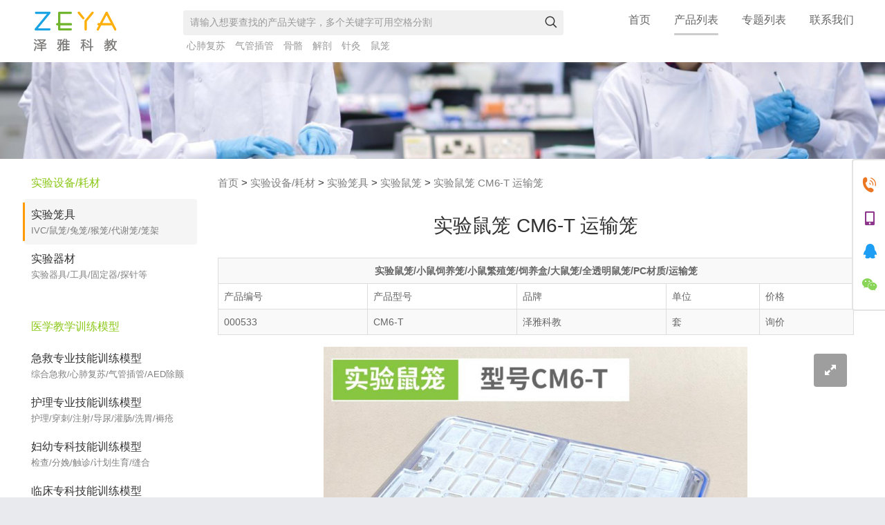

--- FILE ---
content_type: text/html; charset=utf-8
request_url: https://www.zeyakejiao.com/product/detail/533
body_size: 7608
content:
<!DOCTYPE html PUBLIC "-//W3C//DTD XHTML 1.1//EN" "http://www.w3.org/TR/xhtml11/DTD/xhtml11.dtd">
<!DOCTYPE html>
<html>
<head> 
    <meta charset="utf-8" /> 
    <title>实验鼠笼 CM6-T 运输笼 - 实验笼具 - 实验设备/耗材-泽雅科教</title>
    <meta name="Keywords" content="实验鼠笼,小鼠笼,透明鼠笼,PC鼠笼,运输笼,实验鼠笼 CM6-T 运输笼" />
    <meta name="description" content="上海泽雅专业生产销售实验鼠笼 CM6-T 运输笼,CM6-T,实验鼠笼,小鼠笼,透明鼠笼,PC鼠笼,运输笼" />

    <meta content="width=device-width, initial-scale=1.0, maximum-scale=1.0, user-scalable=0" name="viewport" /> 
    <meta content="telephone=no,email=no" name="format-detection" /> 
    <link rel="shortcut icon" href="/theme/default/img/touch.png" /> 
    <link rel="apple-touch-icon-precomposed" href="/theme/default/img/touch.png" /> 
    <meta name="apple-mobile-web-app-capable" content="no" /> 
    <meta name="apple-mobile-web-app-status-bar-style" content="black" /> 
    <meta name="robots" content="nofollow" /> 
        
    <!--必填-->
    <meta property="og:type" content="product"/>
    <meta property="og:image" content="/files/images/128/1574065091429_128.jpg"/>
    <!--选填-->
    <meta property="og:title" content="实验鼠笼 CM6-T 运输笼"/>
    <meta property="og:description" content="上海泽雅专业生产销售实验鼠笼 CM6-T 运输笼,CM6-T,实验鼠笼,小鼠笼,透明鼠笼,PC鼠笼,运输笼"/>
    <meta property="og:product:price" content="0"/>
    <meta property="og:product:currency" content="¥"/>
    <meta property="og:product:brand" content="泽雅科教"/>
    <meta property="og:product:category" content="实验鼠笼"/>
    <meta property="og:product:nick" content="name=泽雅科教; url= //www.zeyakejiao.com"/>
        <link type="text/css" href="/theme/default/css/style.css" rel="stylesheet" media="all" /> 
    <script type="text/javascript" src="/theme/default/js/jquery-1.9.1.min.js"></script> 
    <script type="text/javascript" src="/theme/default/js/bootstrap.min.js"></script> 
    <script type="text/javascript" src="/theme/default/js/royalslider/jquery.royalslider.min.js"></script> 
    <script type="text/javascript" src="/theme/default/js/jquery.lazyload.js"></script> 
    <script type="text/javascript" src="/theme/default/js/main.js"></script>
    <script>
    var _hmt = _hmt || [];
    (function() {
      var hm = document.createElement("script");
      hm.src = "https://hm.baidu.com/hm.js?a625b831556f4f4a288cedfd97e34582";
      var s = document.getElementsByTagName("script")[0]; 
      s.parentNode.insertBefore(hm, s);
    })();
    </script>

</head> 
<body>
<div class="page"> 
   <div class="header"> 
    <div class="header-inner"> 
     <div class="logo"> 
      <a href="http://www.zeyakejiao.com/" title="泽雅科教">泽雅科教</a> 
     </div> 
     <button aria-controls="bs-navbar" aria-expanded="false" class="nav-toggle collapsed" data-target="#bs-navbar" data-toggle="collapse" type="button"><i class="icon-menu"></i></button> 
     <div class="nav-collapse collapse" id="bs-navbar" aria-expanded="false"> 
      <nav> 
       <li class="nav-home"><a href="http://www.zeyakejiao.com/">首页</a></li> 
       <li class="nav-product"><a href="http://www.zeyakejiao.com/product">产品列表</a></li> 
       <li class="nav-subject"><a href="http://www.zeyakejiao.com/product/subject">专题列表</a></li> 
       <li class="nav-contact"><a href="http://www.zeyakejiao.com/contact">联系我们</a></li> 
      </nav> 
         <form class="search-module" method="get" action="http://www.zeyakejiao.com/search" id="search-form" target="_blank"> 
             <input  type="search" name="keyword" id="search_input" class="search-query" value="请输入想要查找的产品关键字，多个关键字可用空格分割"  />
       <button class="clear-btn btn" type="button">&times;</button> 
       <button class="search-btn btn btn-default on" type="button" onclick="javascript:return sform_chk();"><i class="icon-search" aria-hidden="true"></i></button> 
      </form> 
     </div> 
     <div class="hotwords"> 
      <ul>
          <li> <a href="http://www.zeyakejiao.com/search?keyword=%E5%BF%83%E8%82%BA%E5%A4%8D%E8%8B%8F" title="心肺复苏" target="_blank">心肺复苏</a> </li> 
          <li> <a href="http://www.zeyakejiao.com/search?keyword=%E6%B0%94%E7%AE%A1%E6%8F%92%E7%AE%A1" title="气管插管" target="_blank">气管插管</a> </li> 
          <li> <a href="http://www.zeyakejiao.com/search?keyword=%E9%AA%A8%E9%AA%BC" title="骨骼" target="_blank">骨骼</a> </li> 
          <li> <a href="http://www.zeyakejiao.com/search?keyword=%E8%A7%A3%E5%89%96" title="解剖" target="_blank">解剖</a> </li>
          <li> <a href="http://www.zeyakejiao.com/search?keyword=%E9%92%88%E7%81%B8" title="针灸" target="_blank">针灸</a> </li>
          <li> <a href="http://www.zeyakejiao.com/search?keyword=%E9%BC%A0%E7%AC%BC" title="解剖" target="_blank">鼠笼</a> </li>
      </ul> 
     </div> 
    </div> 
   </div> 
       <div class="banner"> 
    <div class="fullScreen royalSlider rsMinW"> 
     <div class="rsContent"> 
      <a class="rsImg" href="/theme/default/img/other_focus_6.jpg"> </a> 
     </div> 
    </div> 
   </div> 
   <div class="container-wrap clearfix"> 
    <div class="container-inner"> 
     <div class="section"> 
      <div class="crumb">
       <a href="http://www.zeyakejiao.com/" title="首页">首页</a> 
       <span>&gt;</span> 
<!--       <a href="http://www.zeyakejiao.com/product" title="产品列表">产品列表</a> 
       <span>&gt;</span> -->
       <a href="http://www.zeyakejiao.com/product/cate/10" title="实验设备/耗材">实验设备/耗材</a>
       <span>&gt;</span>
        <a href="http://www.zeyakejiao.com/product/cate/11" title="实验笼具">实验笼具</a>
       <span>&gt;</span>
               <a href="http://www.zeyakejiao.com/product/cate/15" title="实验鼠笼">实验鼠笼</a>
       <span>&gt;</span>
               <a href="http://www.zeyakejiao.com/product/detail/533" title="实验鼠笼 CM6-T 运输笼">实验鼠笼 CM6-T 运输笼</a>
              </div> 
      <div class="module"> 
       <div class="bd"> 
        <div class="entry typo"> 
         <h1>实验鼠笼 CM6-T 运输笼</h1> 
         <div class="product-info"> 
          <table class="table table-striped"> 
           <tbody>
                        <tr> 
             <td class="product-info-title" colspan="5"><strong>实验鼠笼/小鼠饲养笼/小鼠繁殖笼/饲养盒/大鼠笼/全透明鼠笼/PC材质/运输笼</strong></td>
            </tr> 
                        <tr> 
             <td>产品编号</td> 
             <td>产品型号</td> 
             <td>品牌</td> 
             <td>单位</td> 
             <td>价格</td> 
            </tr> 
            <tr> 
             <td>000533</td> 
             <td>CM6-T</td> 
             <td>泽雅科教</td> 
             <td>套</td> 
             <td>询价</td> 
            </tr> 
           </tbody>
          </table> 
         </div> 
                           <div style="margin:0 0 20px; padding-bottom:104px;"> 
          <div class="imageArea royalSlider rsDefault"> 
                              <a class="rsImg" href="/files/images/960/1574065091429_960.jpg">描述
                    <img src="/files/images/128/1574065091429_128.jpg" class="rsTmb" />
                </a> 
                        </div> 
         </div> 
                  <div style="margin:40px 0;padding:5px 20px;background: #f8f8f8;"> 
          <h4 style="line-height:24px;margin:10px 0;color:#690;font-weight:normal;font-size:18px;color: #f90;">您只需要致电：152-2195-6065 或者 021-33513438，我们可以帮您推荐符合您要求的相关产品！</h4> 
         </div> 
<!--         <div class="features"> 
          <h3>功能特点：</h3> 
          <p>模拟标准气道放开、胸外按压、人口呼吸等主要功能。并将操作程序分为：初学训练、单人考核、双人考核。模拟人人体上有颈动脉自动搏动，心脏自动恢复跳动的声音，瞳孔由散大自动缩小恢复正常，成绩打印等功能。深受国内外客户的欢迎和喜爱。example: 10<sup>-3</sup>Pa, CaCO<sub>3</sub>.</p> 
         </div> -->
         <div class="product-description"> 
          <h3>产品描述：</h3> 
          <p>CM6-T型 实验小鼠笼/运输笼</p>

<p>尺寸: 330x210x165mm (外径最大尺寸, 供参考)</p>

<p>材质: PC聚丙烯笼盒, &nbsp;304不锈钢网盖.</p>

<p>配置: PC笼盒+PC盒盖+304不锈钢网盖+250mlPC扁饮水瓶+硅胶垫圈盖+水嘴(不锈钢头)</p>

<p>说明: 透明PC款小鼠笼, 运输笼, 上帽有滤膜, 更换方便. 可高温高压灭菌, 耐腐蚀, 耐啃咬, 实验室专用.</p>

<p>关于灭菌:</p>

<p>常用灭菌方法有高压蒸汽灭菌、干热灭菌、Co60辐射灭菌及药物灭菌. 为减少高温灭菌对笼盒的损伤,延长使用寿命,建议药物灭菌与高压蒸汽灭菌交替进行。实验证明用0.5%浓度的过氧乙酸对笼盒消毒12小时效果同120℃20min高压蒸汽灭菌.</p>

<p><img alt="" height="680" src="http://www.zeyakejiao.com/files/images/v7/鼠笼/CM6-T.png" width="750" /></p>

<p><img alt="" height="190" src="http://www.zeyakejiao.com/files/images/鼠笼说明.png" width="750" /></p>
         </div> 
        </div> 
        <div class="tags">
         <i class="icon-tag" aria-hidden="true"></i> Tag：
                  <a href="http://www.zeyakejiao.com/product/topic/%E5%AE%9E%E9%AA%8C%E9%BC%A0%E7%AC%BC" target="_blank" title="实验鼠笼">实验鼠笼</a>
                  <a href="http://www.zeyakejiao.com/product/topic/%E5%B0%8F%E9%BC%A0%E7%AC%BC" target="_blank" title="小鼠笼">小鼠笼</a>
                  <a href="http://www.zeyakejiao.com/product/topic/%E9%80%8F%E6%98%8E%E9%BC%A0%E7%AC%BC" target="_blank" title="透明鼠笼">透明鼠笼</a>
                  <a href="http://www.zeyakejiao.com/product/topic/PC%E9%BC%A0%E7%AC%BC" target="_blank" title="PC鼠笼">PC鼠笼</a>
                  <a href="http://www.zeyakejiao.com/product/topic/%E8%BF%90%E8%BE%93%E7%AC%BC" target="_blank" title="运输笼">运输笼</a>
                 </div> 
       </div> 
       <div class="module product-list"> 
        <div class="hd"> 
         <h3>相关产品</h3> 
         <!-- <div class="more"><a href="#">更多 <i class="icon-chevron-right" aria-hidden="true"></i></a></div>  --> 
        </div> 
        <div class="bd"> 
         <ul> 
                  <li> 
           <div class="cover">
            <a href="http://www.zeyakejiao.com/product/detail/1" title="实验鼠笼 M1">
                <img src="/files/images/256/1574064009646_256.jpg" alt="实验鼠笼 M1" />
            </a>
           </div> <h4><a href="http://www.zeyakejiao.com/product/detail/1">实验鼠笼 M1</a></h4> 
          </li> 
                  <li> 
           <div class="cover">
            <a href="http://www.zeyakejiao.com/product/detail/2" title="实验鼠笼 MJ1">
                <img src="/files/images/256/1574064179638_256.jpg" alt="实验鼠笼 MJ1" />
            </a>
           </div> <h4><a href="http://www.zeyakejiao.com/product/detail/2">实验鼠笼 MJ1</a></h4> 
          </li> 
                  <li> 
           <div class="cover">
            <a href="http://www.zeyakejiao.com/product/detail/3" title="实验鼠笼 MJ2">
                <img src="/files/images/256/1574064266407_256.jpg" alt="实验鼠笼 MJ2" />
            </a>
           </div> <h4><a href="http://www.zeyakejiao.com/product/detail/3">实验鼠笼 MJ2</a></h4> 
          </li> 
                  <li> 
           <div class="cover">
            <a href="http://www.zeyakejiao.com/product/detail/5" title="实验鼠笼 R1">
                <img src="/files/images/256/1574064332287_256.jpg" alt="实验鼠笼 R1" />
            </a>
           </div> <h4><a href="http://www.zeyakejiao.com/product/detail/5">实验鼠笼 R1</a></h4> 
          </li> 
                  <li> 
           <div class="cover">
            <a href="http://www.zeyakejiao.com/product/detail/6" title="实验鼠笼 R2">
                <img src="/files/images/256/1574064384582_256.jpg" alt="实验鼠笼 R2" />
            </a>
           </div> <h4><a href="http://www.zeyakejiao.com/product/detail/6">实验鼠笼 R2</a></h4> 
          </li> 
                  <li> 
           <div class="cover">
            <a href="http://www.zeyakejiao.com/product/detail/7" title="实验鼠笼 R4">
                <img src="/files/images/256/1574064481123_256.jpg" alt="实验鼠笼 R4" />
            </a>
           </div> <h4><a href="http://www.zeyakejiao.com/product/detail/7">实验鼠笼 R4</a></h4> 
          </li> 
                  <li> 
           <div class="cover">
            <a href="http://www.zeyakejiao.com/product/detail/9" title="实验鼠笼 R4L 漏底款">
                <img src="/files/images/256/1574064568396_256.jpg" alt="实验鼠笼 R4L 漏底款" />
            </a>
           </div> <h4><a href="http://www.zeyakejiao.com/product/detail/9">实验鼠笼 R4L 漏底款</a></h4> 
          </li> 
                  <li> 
           <div class="cover">
            <a href="http://www.zeyakejiao.com/product/detail/10" title="实验鼠笼 R5">
                <img src="/files/images/256/1574064698185_256.jpg" alt="实验鼠笼 R5" />
            </a>
           </div> <h4><a href="http://www.zeyakejiao.com/product/detail/10">实验鼠笼 R5</a></h4> 
          </li> 
                  <li> 
           <div class="cover">
            <a href="http://www.zeyakejiao.com/product/detail/102" title="实验鼠笼 CMJ1">
                <img src="/files/images/256/1574064976654_256.jpg" alt="实验鼠笼 CMJ1" />
            </a>
           </div> <h4><a href="http://www.zeyakejiao.com/product/detail/102">实验鼠笼 CMJ1</a></h4> 
          </li> 
                  <li> 
           <div class="cover">
            <a href="http://www.zeyakejiao.com/product/detail/103" title="实验鼠笼 CR1">
                <img src="/files/images/256/1574065015195_256.jpg" alt="实验鼠笼 CR1" />
            </a>
           </div> <h4><a href="http://www.zeyakejiao.com/product/detail/103">实验鼠笼 CR1</a></h4> 
          </li> 
                  <li> 
           <div class="cover">
            <a href="http://www.zeyakejiao.com/product/detail/227" title="双面挂式不锈钢鼠笼架 M1-70">
                <img src="/files/images/256/1513756398530_256.jpg" alt="双面挂式不锈钢鼠笼架 M1-70" />
            </a>
           </div> <h4><a href="http://www.zeyakejiao.com/product/detail/227">双面挂式不锈钢鼠笼架 M1-70</a></h4> 
          </li> 
                  <li> 
           <div class="cover">
            <a href="http://www.zeyakejiao.com/product/detail/228" title="通用平放式不锈钢笼架 W1">
                <img src="/files/images/256/1513922862792_256.jpg" alt="通用平放式不锈钢笼架 W1" />
            </a>
           </div> <h4><a href="http://www.zeyakejiao.com/product/detail/228">通用平放式不锈钢笼架 W1</a></h4> 
          </li> 
                 </ul> 
        </div> 
       </div>


 
<!--       <div class="module related-articles"> 
        <div class="hd"> 
         <h3>相关文章</h3> 
          <div class="more"><a href="#">更多 <i class="icon-chevron-right" aria-hidden="true"></i></a></div>   
        </div> 
        <div class="bd"> 
         <div class="row"> 
          <div class="col-xs-12 col-md-5"> 
           <div class="typo2" style="margin:0px 0 0;"> 
            <ul> 
             <li><a href="product-detail.html">如何查看和编辑照片的GPS、拍摄时间等元数据？</a></li> 
             <li><a href="product-detail.html">如何查找一篇之前写过的文章？</a></li> 
             <li><a href="product-detail.html">如何创建分类和标签，并通过分类和标签来归档文章？</a></li> 
             <li><a href="product-detail.html">如何创建一篇文章？</a></li> 
             <li><a href="product-detail.html">如何注册一个账号，管理账号信息？</a></li> 
            </ul> 
           </div> 
          </div> 
          <div class="col-xs-12 col-md-1"></div> 
          <div class="col-xs-12 col-md-5"> 
           <div class="typo2" style="margin:0px 0 0;"> 
            <ul> 
             <li><a href="product-detail.html">如何查看和编辑照片的GPS、拍摄时间等元数据？</a></li> 
             <li><a href="product-detail.html">如何查找一篇之前写过的文章？</a></li> 
             <li><a href="product-detail.html">如何创建分类和标签，并通过分类和标签来归档文章？</a></li> 
             <li><a href="product-detail.html">如何创建一篇文章？</a></li> 
             <li><a href="product-detail.html">如何注册一个账号，管理账号信息？</a></li> 
            </ul> 
           </div> 
          </div> 
          <div class="col-xs-12 col-md-1"></div> 
         </div> 
        </div> 
       </div> -->
      </div> 
     </div> 
    </div> 
    <div class="aside"> 
     <div class="cat"> 
    <ul> 
         <li> 
         <h3>
             <a href="http://www.zeyakejiao.com/product/cate/10"  title="实验设备/耗材">
                 实验设备/耗材             </a>
         </h3> 
      <ul> 
                     <li>
           <a href="http://www.zeyakejiao.com/product/cate/11" id="sec_cate_11" title="实验笼具">
               <h4>实验笼具</h4><small>IVC/鼠笼/兔笼/猴笼/代谢笼/笼架</small>
           </a>
       </li> 
              <li>
           <a href="http://www.zeyakejiao.com/product/cate/16" id="sec_cate_16" title="实验器材">
               <h4>实验器材</h4><small>实验器具/工具/固定器/探针等</small>
           </a>
       </li> 
             </ul> 
     </li> 
         <li> 
         <h3>
             <a href="http://www.zeyakejiao.com/product/cate/1"  title="医学教学训练模型">
                 医学教学训练模型             </a>
         </h3> 
      <ul> 
                     <li>
           <a href="http://www.zeyakejiao.com/product/cate/2" id="sec_cate_2" title="急救专业技能训练模型">
               <h4>急救专业技能训练模型</h4><small>综合急救/心肺复苏/气管插管/AED除颤</small>
           </a>
       </li> 
              <li>
           <a href="http://www.zeyakejiao.com/product/cate/3" id="sec_cate_3" title="护理专业技能训练模型">
               <h4>护理专业技能训练模型</h4><small>护理/穿刺/注射/导尿/灌肠/洗胃/褥疮</small>
           </a>
       </li> 
              <li>
           <a href="http://www.zeyakejiao.com/product/cate/4" id="sec_cate_4" title="妇幼专科技能训练模型">
               <h4>妇幼专科技能训练模型</h4><small>检查/分娩/触诊/计划生育/缝合</small>
           </a>
       </li> 
              <li>
           <a href="http://www.zeyakejiao.com/product/cate/6" id="sec_cate_6" title="临床专科技能训练模型">
               <h4>临床专科技能训练模型</h4><small>临床检查/诊察/打结/缝合/注射等训练</small>
           </a>
       </li> 
              <li>
           <a href="http://www.zeyakejiao.com/product/cate/7" id="sec_cate_7" title="高级人体解剖医学模型">
               <h4>高级人体解剖医学模型</h4><small>人体骨骼/肌肉/躯干/韧带/各大器官</small>
           </a>
       </li> 
              <li>
           <a href="http://www.zeyakejiao.com/product/cate/5" id="sec_cate_5" title="儿科技能训练模型">
               <h4>儿科技能训练模型</h4><small>新生儿护理/穿刺/插管/吸痰/导尿</small>
           </a>
       </li> 
             </ul> 
     </li> 
        </ul> 
</div>
<script type="text/javascript">
    $('#sec_cate_11').addClass('current');
</script>

 
     <div class="module reviews"> 
      <div class="hd"> 
       <h3>客户评价</h3> 
       <div class="more hidden"> 
        <a href="#">更多 <i class="icon-chevron-right" aria-hidden="true"></i></a> 
       </div> 
      </div> 
      <div class="bd"> 
       <ul> 
        <li> 
         <blockquote>
           ﻿客服很nice很细心， 质量好， 发货快， 有需要再合作。 
         </blockquote> 
         <div class="customer">
           昆明 - 王老师
         </div> 
        </li>
        <li> 
         <blockquote>
           购买的实验鼠笼，质量很好， 客服很棒，发货速度很快，很满意的一次采购。
         </blockquote> 
         <div class="customer">
           西安 - 戚老师 
         </div> 
        </li> 
        <li> 
         <blockquote>
           用料很好， 价格实在。 最重要的是很重服务，守承诺，很难得，期待下次合作。
         </blockquote> 
         <div class="customer">
           上海 - 周老师 
         </div> 
        </li>
        <li>
         <blockquote>
           泽雅的产品质量叫人放心，服务也很贴心，强烈推荐！
         </blockquote> 
         <div class="customer">
           北京 - 汪老师 
         </div> 
        </li> 
        <li> 
         <blockquote>
           气管插管可视化设计的很新颖，进行口腔、鼻腔气管插管的训练操作时错误操作插入食道有侧面直观功能及报警功能，很好用.
         </blockquote> 
         <div class="customer">
           重庆 - 叶老师 
         </div> 
        </li>
        <li> 
         <blockquote>
           到货挺快的，质量也不错.
         </blockquote> 
         <div class="customer">
           乌鲁木齐 - 朱老师 
         </div> 
        </li>
        <li> 
         <blockquote>
           心肺复苏模拟人的质量真的很不错,一点气味都没有特别是模拟人的脸皮和胸皮特别牢固,不易破裂.
         </blockquote> 
         <div class="customer">
           德州 - 杨老师 
         </div> 
        </li>
        <li> 
         <blockquote>
           已多次合作，服务、质量、售后都很不错，非常满意。
         </blockquote> 
         <div class="customer">
           南京 - 李老师
         </div> 
        </li> 
       </ul> 
      </div> 
     </div>
     <!-- <div class="module partners"> 
      <div class="hd"> 
       <h3>合作客户</h3> 
       <div class="more"> 
        <a href="#">更多 <i class="icon-chevron-right" aria-hidden="true"></i></a> 
       </div> 
      </div> 
      <div class="bd"> 
       <ul> 
        <li> <a href="#"><img src="/theme/default/img/sjtu.png" alt="上海交通大学" /></a> </li> 
        <li> <a href="#"><img src="/theme/default/img/zsh.png" alt="上海交通大学" /></a> </li> 
        <li> <a href="#"><img src="/theme/default/img/szu.png" alt="上海交通大学" /></a> </li> 
        <li> <a href="#"><img src="/theme/default/img/hsh.png" alt="上海交通大学" /></a> </li> 
        <li> <a href="#"><img src="/theme/default/img/wjhfzh.png" alt="上海交通大学" /></a> </li> 
       </ul> 
      </div> 
     </div>  -->
     <!--<div class="module news"> 
<div class="hd"> 
 <h3>最新动态</h3> 
 <div class="more"> 
  <a href="http://www.zeyakejiao.com/article/">更多 <i class="icon-chevron-right" aria-hidden="true"></i></a> 
 </div> 
</div> 
<div class="bd"> 
 <ul> 
 </ul> 
  <div class="feed"><a href="#">订阅我们的最新动态</a></div>  
</div> 
</div>-->
 
    </div> 
   </div> 

<script type="text/javascript">
$(document).ready(function(){
    $('.nav-product > a').addClass('current');
});
</script>
<div class="footer"> 
    <div class="footer-inner"> 
     <div class="sitemap clearfix"> 
      <dl> 
       <dt> 
        <a href="http://www.zeyakejiao.com/product/cate/1" title="医学教学训练模型">医学教学训练模型</a> 
       </dt>
       <dd> 
        <a href="http://www.zeyakejiao.com/product/cate/2">多功能综合急救模拟人</a> 
       </dd>
       <dd> 
        <a href="http://www.zeyakejiao.com/product/cate/13">心肺复苏模拟人</a> 
       </dd>
       <dd> 
        <a href="http://www.zeyakejiao.com/product/cate/14">气管插管训练模型</a> 
       </dd>
       <dd> 
        <a href="http://www.zeyakejiao.com/product/cate/21">创伤评估训练模型</a> 
       </dd>
       <dd> 
        <a href="http://www.zeyakejiao.com/product/cate/3">护理专业技能训练模型</a> 
       </dd> 
       <dd> 
        <a href="http://www.zeyakejiao.com/product/cate/4">妇幼专科技能训练模型</a> 
       </dd> 
       <dd> 
        <a href="http://www.zeyakejiao.com/product/cate/6">临床专科技能训练模型</a> 
       </dd> 
       <dd> 
        <a href="http://www.zeyakejiao.com/product/cate/5">儿科技能训练模型</a>
       </dd>
       <dd> 
        <a href="http://www.zeyakejiao.com/product/cate/27">高级人体解剖医学模型</a> 
       </dd> 
      </dl>

      <dl> 
       <dt> 
        <a href="http://www.zeyakejiao.com/product/cate/10" title="实验设备/耗材">实验设备/耗材</a> 
       </dt> 
       <dd> 
           <a href="http://www.zeyakejiao.com/product/subject/%E5%AE%9E%E9%AA%8C%E9%BC%A0%E7%AC%BC" title="实验鼠笼">实验鼠笼</a> 
       </dd> 
       <dd> 
        <a href="#">实验兔笼</a> 
       </dd> 
       <dd> 
        <a href="#">实验固定器/箱</a> 
       </dd>    
       <dd> 
        <a href="#">实验兔笼</a> 
       </dd> 
       <dd> 
        <a href="#">实验固定器/箱</a> 
       </dd>
       <dd> 
        <a href="#">实验兔笼</a> 
       </dd> 
       <dd> 
        <a href="#">实验固定器/箱</a> 
       </dd>
       
      </dl> 
         
         
      <dl> 
       <dt> 
        <a href="http://www.zeyakejiao.com/product/cate/10" title="实验设备/耗材"></a> 
       </dt> 
       <dd> 
           <a href="http://www.zeyakejiao.com/product/subject/%E5%AE%9E%E9%AA%8C%E9%BC%A0%E7%AC%BC" title="实验鼠笼">实验鼠笼</a> 
       </dd> 
       <dd> 
        <a href="#">实验兔笼</a> 
       </dd> 
       <dd> 
        <a href="#">实验固定器/箱</a> 
       </dd>    
       <dd> 
        <a href="#">实验兔笼</a> 
       </dd> 
       <dd> 
        <a href="#">实验固定器/箱</a> 
       </dd>
       <dd> 
        <a href="#">实验兔笼</a> 
       </dd> 
       <dd> 
        <a href="#">实验固定器/箱</a> 
       </dd>
       
      </dl>
         
      
      <dl class="contact"> 
       <!-- <dt><a href="javascript:void(0)">联系我们</a></dt> --> 
       <div class="telephone">
         021-33513438
       </div> 
       <div class="cellphone">
         152-2195-6065 
       </div> 
       <!-- <small style="color:#999;">周一至周日 9:00-24:00</small> --> 
       <div class="qq"> 
        <a target="_blank" href="http://wpa.qq.com/msgrd?v=3&amp;uin=249149733&amp;site=qq&amp;menu=yes"><img border="0" src="/theme/default/img/qq.png" alt="在线咨询" title="在线咨询" /></a> 
       </div> 
       <div class="wechat"> 
        <img src="/theme/default/img/wechat.png"> 
        <small class="wechat-id"><i class="icon-wechat"></i> zeyakejiao</small> 
       </div> 
      </dl> 
     </div> 
<!--     <div class="links"> 
      <div class="links-hd hidden">
        友情链接 
      </div> 
     <div class="links-bd"> 
       <ul> 
        <li><a href="#">丁香通</a></li> 
       </ul> 
      </div>
     </div> -->
     <div class="terms"> 
      <ul> 
       <li><a href="http://www.zeyakejiao.com/contact">联系我们</a></li> 
       <li><a href="http://www.zeyakejiao.com/guestbook">留言建议</a></li> 
       <li><a href="http://www.zeyakejiao.com/about">关于我们</a></li> 
       <li><a href="#">客户评价</a></li> 
       <li><a href="#">合作客户</a></li> 
       <li><a href="http://www.zeyakejiao.com/article">新闻动态</a></li> 
      </ul> 
     </div> 
     <div class="copyright">
       &copy; 2017 - 2022 泽雅科教 
       <a href="https://beian.miit.gov.cn/" target="_blank">苏ICP备17023336号</a> 
     </div> 
     <!-- <div class="info-links"> 
      <ul> 
       <li><img src="/theme/default/img/truste.png" /></li> 
       <li><img src="/theme/default/img/truste2.png" /></li> 
       <li><img src="/theme/default/img/truste3.png" /></li> 
       <li><img src="/theme/default/img/truste4.png" /></li> 
      </ul> 
     </div>  -->
    </div> 
   </div> 
  </div> 
    
 </body>
 <script type="text/javascript">
   if ($('img.lazy').length !== 0) {
    $("img.lazy").lazyload({
      placeholder : "/theme/default/img/cover.png", //用图片提前占位
      // placeholder,值为某一图片路径.此图片用来占据将要加载的图片的位置,待图片加载时,占位图则会隐藏
      effect: "fadeIn", // 载入使用何种效果
      // effect(特效),值有show(直接显示),fadeIn(淡入),slideDown(下拉)等,常用fadeIn
      threshold: 200, // 提前开始加载
      // threshold,值为数字,代表页面高度.如设置为200,表示滚动条在离目标位置还有200的高度时就开始加载图片,可以做到不让用户察觉
    //  event: 'click',  // 事件触发时才加载
      // event,值有click(点击),mouseover(鼠标划过),sporty(运动的),foobar(…).可以实现鼠标莫过或点击图片才开始加载,后两个值未测试…
    //  container: $("#container"),  // 对某容器中的图片实现效果
      // container,值为某容器.lazyload默认在拉动浏览器滚动条时生效,这个参数可以让你在拉动某DIV的滚动条时依次加载其中的图片
    //  failurelimit : 10 // 图片排序混乱时
      // failurelimit,值为数字.lazyload默认在找到第一张不在可见区域里的图片时则不再继续加载,但当HTML容器混乱的时候可能出现可见区域内图片并没加载出来的情况,failurelimit意在加载N张可见区域外的图片,以避免出现这个问题.
    });
  }
  $('body').append(
    '<div class="contact-card card1 active">'+
      '<div class="item telephone"><i class="icon-phone"></i></div>'+
      '<div class="item cellphone"><i class="icon-mobile"></i></div>'+
      '<div class="item qq"><i class="icon-qq"></i></div>'+
      '<div class="item wechat"><i class="icon-wechat"></i></div>'+
    '</div>'+
    '<div class="contact-card card2">'+
      '<div class="telephone">021-33513438</div>'+
        '<div class="cellphone">152-2195-6065</div>'+
      '<div class="qq"><a target="_blank" href="http://wpa.qq.com/msgrd?v=3&amp;uin=249149733&amp;site=qq&amp;menu=yes"><img border="0" src="/theme/default/img/qq.png" alt="在线咨询" title="在线咨询" /></a></div>'+
      '<div class="wechat">'+
        '<img src="/theme/default/img/wechat.png">'+
        '<small class="wechat-id"><i class="icon-wechat"></i> zeyakejiao</small>'+
      '</div>'+
    '</div>'
  );
  
  function sform_chk() {
      var keyword = $("#search_input").val();
      if( keyword == "" || keyword == "请输入想要查找的产品关键字，多个关键字可用空格分割") {
          alert("请输入要搜索的产品关键字,例如:鼠笼 心肺复苏 耳模型");
          return false;
      } else {
          $('#search-form').submit();
      }
  }
 </script> 
    
<script type="text/javascript" src="//s.union.360.cn/186973.js" async defer></script>
</html>


--- FILE ---
content_type: text/css
request_url: https://www.zeyakejiao.com/theme/default/css/style.css
body_size: 5641
content:
@charset "utf-8";


/*
    STYLE: ZEYA V1.0
    CODER: SHINEY WU
    EMAIL: SHINEY.WU@GMAIL.COM
*/


@import url('icomoon/style.css');
@import url('bootstrap.min.css');
@import url('../js/royalslider/rs-minimal-white.css');
@import url('../js/royalslider/rs-default.css');
@import url('../js/royalslider/royalslider.css');
@import url('typo.css');


/* RESET */
html { color:#333; }
body, div, dl, dt, dd, ul, ol, li, h1, h2, h3, h4, h5, h6, pre, code, form, fieldset, legend, input, textarea, p, blockquote, th, td { margin:0; padding:0; }
table { border-collapse:collapse; border-spacing:0; }
fieldset, img {border:0;max-width: 100%;}
address, caption, cite, code, dfn, em, var { font-style:normal; font-weight:normal; }
li { list-style:none; }
caption, th { text-align:left; }
h1, h2, h3, h4, h5, h6 { font-size:100%; color:#333; }
q:before, q:after { content:''; }
abbr, acronym { border:0; font-variant:normal; }
sup, sub { font-family:arial; font-size:10px; }
input, textarea, select { font-family:inherit; font-weight:inherit; vertical-align:middle; }
input, textarea, select { *font-size:100%; }
legend { color:#333; }
small { font-size:12px; }
.clear { clear:both; height:0; line-height:0; font-size:0; visibility:hidden; }
.clearfix:after{ clear:both;content:".";display:block;font-size:0;height:0;line-height:0;visibility:hidden; }
.clearfix{ display:block;zoom:1 }
a:active, input:active, button:active { outline:none !important; }
input::-webkit-input-placeholder { color:#bbb; }

/* COMMON */
body { color:#333; font:normal 14px/1.5 'Microsoft Yahei','Arial', 'SimSun', Sans-serif; background:#e9eaee; }
a:link, a:visited { color:#7f7f7f; text-decoration:none; }
a:hover { color:#8bc817; text-decoration:none; }


/* PAGE */
.page { padding-top:90px; background:#fff; }


/* HEADER */
.header, .search-module {
    -webkit-transition: 300ms cubic-bezier(0.445,0.05,0.55,0.95);
    -moz-transition: 300ms cubic-bezier(0.445,0.05,0.55,0.95);
    transition: 300ms cubic-bezier(0.445,0.05,0.55,0.95);
}
.header {position:absolute;top:0;right:0;left:0;/* height:90px; */background: rgba(255,255,255,.98);z-index:99;}
.header-inner {position:relative;max-width:1230px;padding: 0;margin:0 auto;/* height:90px; */background: rgba(255,255,255,.98);}
.page.fixed-header .header { top:-90px; height:90px; }
.page.fixed-header.active .header { position:fixed; top:0; }
.page.header:after { content:''; position:absolute; bottom:0; left:0; right:0; height:1px; background:#fff; }
.page.fixed-header.active .header:after { content:''; position:absolute; bottom:0; left:0; right:0; height:1px; background:#e3e3e3; }
.header .logo {display:block;position:absolute;top: 13px;left:20px;width: 128px;height: 64px;}
.header .logo a {display:block;width: 128px;height: 64px;background:url('../img/logo.png') no-repeat 0 0;text-indent:-9999px;overflow:hidden;background-size:cover;}
.header .description { display:none; }
.header .nav-toggle {position:absolute;top: 18px;right:40px;background:none;border:none;box-shadow:none;outline:none;font-size: 30px;width: 44px;height: 44px;line-height: 48px;text-align:center;}
@media only screen and (min-width: 769px) {
    .nav-toggle { display:none !important; }
    .nav-collapse { display:block !important; }
    .header nav {position:absolute;top: 16px;left: 140px;height:40px;}
    .header nav li {display:inline-block;width:auto;padding: 0 18px;height:40px;line-height:40px;text-align:center;font-size: 16px;font-weight:400;}
    .header nav li a { color:#333; }
    .header nav li.active a { color:#0da5f3; }   
}
@media only screen and (max-width: 768px) {
    .header-inner {padding-top: 90px; }
    .header .header-inner .logo { top:16px; }
    .header nav, .header ul {position:relative; padding: 0 0 20px; }
    .header li {position:relative;display:block;width:auto;margin:0;padding:0 20px;height: 54px;line-height: 53px;text-align:left;font-size: 18px;font-weight:400; }
    .header li:after {content:'';position:absolute;height:1px;right:0;bottom:0;left:20px;background: rgba(127,127,127,.2);}
    .header ul li:last-child:after { height:0; }
    .header li a {color:#333;display: block;font-size: 17px;}
    .header li a:active { color:#333; }
    .header li.active a { color:#0da5f3; }    
}
.header .search-module {display:block;position:absolute;top:15px;left:240px;width: auto;height:36px;right: 440px;}
.header .search-module .search-query {width:100%;height:36px;border-radius:3px;background:#f0f0f0;border:none;line-height:26px;padding: 5px 80px 5px 10px;outline:none;}
.header .search-module .clear-btn { display: none; background:none; position:absolute; top:10px; right:48px; width:16px; height:16px; text-align:center; line-height:16px; margin:0; padding:0; font-size:14px; color:#333; border:none; border-radius:8px; background:#999; color:#fff; z-index: 98;}
.header .search-module .search-btn { background:none; position:absolute; top:0; right:0; width:36px; height:36px; text-align:center; line-height:38px; margin:0; padding:0; font-size:22px; color:#333; border:none; cursor: pointer;z-index: 9999;}
.header .search-module.focus .search-query { border:2px solid #8bc817; border-radius:4px; }
.header .search-module.focus .search-btn { background:#8bc817; color:#fff; position:absolute; top:0; right:0; width:36px; height:36px; text-align:center; line-height:38px; margin:0; padding:0; font-size:22px; border:none; }

.header .search-module .search-query { color:#999; }
.header .search-module.xxxxx .search-query { color:#333; }

.search-module.focus .clear-btn.display { display:block; }
.header .hotwords {display:block;position:absolute;top: 56px;left:240px;width:540px;height: 20px;text-align:left;}
.header .hotwords li {display:inline-block;width:auto;height: 20px;padding:0 5px;}
.header .hotwords li a {display:block;text-align:center;line-height: 20px;overflow:hidden;color:#999;text-decoration:none;font-size: 14px;text-align:center;}
.header .hotwords li a:hover { color:#8bc817; }
.header nav {position:absolute;top: 5px;left:auto;right:20px;width: 420px;height:48px;text-align:right;}
.header nav li { display:inline-block;width:auto;height:48px;padding: 0;margin-left: 30px;}
.header nav li a {position:relative;display:block;text-align:center;line-height:48px;overflow:hidden;color: #666;text-decoration:none;font-size:16px;text-align:center;}
.header nav li a.current::after {content:'';position:absolute;left:0;right:0;bottom: 2px;height: 3px;border-radius:2px;background:#ccc;}
.mobile .header nav { position:relative; top:auto; left:auto; right:auto; width:auto;height:auto;text-align:left; }
.search-module.focus { left:220px; right:420px; }
.mobile .header .hotwords { display:none; }
.mobile .search-module {height: 62px;margin: 0 20px;position:relative;left:auto;right:auto;width:auto;top:auto;padding: 0 0 20px;}
.mobile .search-module .search-query { height:42px; padding:8px 10px; }
.mobile .search-module.focus {  }
.mobile .search-module .clear-btn { top:13px; right:54px; }
.mobile .search-module.focus .search-btn { width:42px; height:42px; line-height:44px; }
.mobile .search-module .search-btn { width:42px; height:42px; line-height:44px; }
.mobile .header nav li  { display:block; margin-left:0; }
.mobile .header nav li a { text-align:left; padding-left:20px; }
.mobile .header nav li a.current::after  { display:none; }
.mobile .header .header-inner .logo {left:20px;top:17px;}
.mobile .header .header-inner .logo a { width:112px; height:56px; }
.mobile .header .header-inner .nav-toggle {right:20px;top: 16px;}


/* BANNER */
.banner { position:relative; max-width:1680px; margin:0 auto; height:140px; background:#f8f8f8; }
.banner.slider { height:400px; }


/* ROYALSLIDER */
.fullScreen.royalSlider { position:absolute; top:0; right:0; bottom:0; left:0; z-index:1; width:auto; height:auto; background:rgba(127,127,127,0); }
.home-banner-01 { display:none; position:absolute; top:0; right:0; bottom:0; left:0; padding:0; background:rgba(127,127,127,0); }
.home-banner-02 {display:none;opacity:0;position:absolute;top:0;right:0;bottom:0;left:0;padding:0;background:rgba(127,127,127,0);}
.home-banner-02-inner {position:relative;max-width: 1230px;margin:0 auto;height:100%;color:#333;font-size:22px;}
.home-banner-02 .left-area {max-width:800px;width:auto;margin-left: -60px;}
.home-banner-02 .right-area {max-width:800px;width:auto;margin-right: -60px;}
.home-banner-02 .left-area {width: 660px;padding: 40px 60px;position: absolute;left: 20px;top: 20px;}
.home-banner-02 .right-area {width: 640px;padding: 60px;position: absolute;right: 20px;top: 0;background: rgba(255,255,255,.75);/* height: 320px; */bottom: 0;}
.mobile .home-banner-01 {background: rgba(255,255,255,.75) !important;}
.mobile .home-banner-02-inner {width:auto;max-width:450px; padding: 20px; bottom: auto;}
.mobile .home-banner-02 .left-area,
.mobile .home-banner-02 .right-area { margin:0; padding:40px 20px; width:auto; }
.slider-title {font-size: 30px;line-height:60px;font-weight:400;}
.slider-summary {margin-top:26px;font-size: 20px;max-width: 560px;}
.slider-more a {display:block;width:200px;height:44px;border-radius:2px;margin-top:30px;background:#8bc817;color:#fff;text-align:center;line-height: 44px;font-size:20px;}
.mobile .rsMinW .rsBullet {width: 70px;}
.mobile .rsMinW .rsBullet span { width:50px; }

.imageArea.royalSlider .rsArrow {/* display:none !important; */}
.imageArea.royalSlider .rsThumb.rsNavSelected { border:2px solid #f90; border-radius:3px; }


/* CONTAINER */
.container-wrap { position:relative; max-width:1230px; padding:0 20px; margin:0 auto; }
.container-inner { float: right;width:100%;margin-left: -230px;padding:0; }


/* ASIDE*/
.aside {position:relative;float: right;width: 230px;margin-top:20px;}
.aside .cat li {margin: 0 0 50px;}
.aside .cat li h3 {height:30px;line-height:30px;font-size:16px;margin-bottom: 18px;}
.aside .cat li h3 a {display:block;color: #8bc817;}
.aside .cat li li {text-indent:0;/* height: 58px; */margin: 0 0 8px;}
.aside .cat li li a {margin: -10px;padding: 10px;border-radius:4px;}
.aside .cat li li a h4 {line-height:25px;font-size: 16px;color:#333;}
.aside .cat li li a small {line-height:20px;font-size: 13px;color:#333;opacity:.62;}
.aside .cat li li a { display:block;  }
.aside .cat li li a:hover { background:#f5f5f5; color:#999; text-decoration:none; }
.aside .cat li li a:active { background:#f0f0f0; }

.aside .cat li li a.current { position:relative;background:#f5f5f5; /* color:#999; text-decoration:none;*/ }
/*.aside .cat li li a.current h4 { color:#fff; }
.aside .cat li li a.current small { color:#fff; }*/

.aside .cat li li a.current::before {content:'';position:absolute;top:5px;bottom:5px;left:-2px;width:3px;background: #f90;border-radius:2px;}


.aside .module {margin-bottom: 50px;}
.aside .module .hd { position:relative; height:30px; line-height:30px; font-size:16px; margin-bottom:15px; }
.aside .module .hd h3 {height:30px;line-height:30px;font-size:16px;color: #333;}
.more {position:absolute;top:0;right:0;padding-right: 18px;font-size: 14px;}
.more i {position:absolute;top:4px;right: -4px;font-size:24px;}
.more a { color:#999; }
.aside .module .bd { padding:0px 0; }
.aside .module.partners li { margin:15px 0; }
.aside .module.partners li img { width:200px; }
.mobile .aside { display:none; float:none; width:auto; }
.mobile .aside .module .hd { border-bottom:2px solid #e3e3e3; }

.news .bd ul li,
.related-articles ul li { line-height:26px; }

/* SECTION */
.section { padding-left: 270px; }
.section .module { margin:20px 0; }
.section .module .hd {position:relative;height: 30px;/* padding:5px 0; */line-height:30px;}
.section .module .hd h3 {font-size:16px;color: #333;line-height:30px;}
.section .module .bd {padding: 0;}
.section .module .bd .cover img {border: 1px solid #f0f0f0;background: #f8f8f8;}
.section .module .bd .cover a:hover img { border:1px solid #ddd; }
.section .module .bd li .desc p.price {color: #f90;}
.mobile .section { float:none; width:auto; margin:0; padding:0; }


/* PAGINATION */
.pagination {margin: 20px auto 40px;line-height:16px;font-size: 14px;text-align: center;display: block;}
.pagination > a {border: 1px solid #e1e1e1;border-radius:2px;background-color: #fff;margin: 0 2px 15px 2px;padding: 8px 10px;color: #8dc500;text-decoration: none;}
.pagination a:hover { border: 1px solid #8dc500; border-radius:2px; background-color: #f3f7e7; color: #8dc500; text-decoration: none; }
.pagination span.page-info {margin: 0 10px 15px 0;padding:0;}
.pagination > span {display:inline-block;margin: 0 0 15px;padding: 8px 10px;}
.pagination span.page-cur {margin: 0;padding: 8px 10px;/* border: 1px solid #fff; *//* background-color: #fff; */}


/* CRUMB */
.crumb {margin-top:20px;font-size:15px;line-height:30px;color: #333;}


/* FILTER */
.filter { margin-top:20px; border:1px solid #e3e3e3; padding:8px 15px; background:#f8f8f8; }
.filter li { display:inline-block; margin-right:15px; font-size:14px; line-height:30px; }
.filter li.active a {display:block;color: #fff;padding: 0 15px;background: #f90;border-radius: 2px;}

/* ENTRY H1 */
.entry h1 { text-align:center; margin-bottom:1em; }

.product-info-title { text-align:center; }

.rsFullscreen .rsThumbs { display:block !important; }

/* MODULE */
.reviews .bd li { margin: 0 0 20px; }
.reviews .bd li blockquote {padding-top:10px;background: url('../img/bq.png') no-repeat 0 0;text-indent:35px;border: none;font-size:14px;}
.reviews .bd li .customer {color:#999;text-align:right;margin-top: 10px;}

/* TAG */
.tags { margin:20px 0; color:#999; font-size:16px; position:relative; padding-left:30px; line-height:30px; }
.tags i { position:absolute; font-size:22px; left:0; top:4px; }
.tags a { color:#8bc817; margin:0 5px; }


/* RELATED ARTICLES */
.related-articles { margin:40px 0; border-radius:2px; border:0px solid #e3e3e3; padding:15px 20px; background:#f8f8f8; }
.related-articles .bd { margin:10px 0; }
.related-articles li { font-size:15px; }


/* TOPIC LIST*/
.topic-list { margin:20px 0; border-radius:2px; border:0px solid #e3e3e3; padding:15px 20px; background:#f8f8f8; }
.topic-list li { display:inline; margin-right:8px; line-height:1.8; }


/* ARTICLES LIST */
.section .module.articles-list .hd { margin:0 0 10px; }
.section .module .hd h2 { color:#8bc817; font-size:24px; }
.articles-list .bd { padding:10px; }
.articles-list .bd li { padding:5px 0; height:40px; line-height:30px; border-bottom:1px solid #e3e3e3; }
.articles-list .bd li .title { float:left; padding-left:0; }
.articles-list .bd li .time { float:right; color:#333; }


/* PRODUCT LIST */
.section .product-list .hd {  }
.section .product-list .hd .more a { color:#999; text-decoration:none; }
.section .product-list .hd .more a:hover { color:#8bc817; }
.section .product-list .bd { padding: 10px 0; overflow:hidden; }
.section .product-list .bd ul { width:100%; }
.section .product-list .bd li { float:left; overflow:hidden;margin:0;padding:0;}
.section .product-list .bd li { width:25%; margin:10px 0; }
.section .product-list .bd li .cover {width: 210px;height: 210px;margin:0 auto;overflow:hidden;background: #f8f8f8;border-radius: 4px;}
.section .product-list .bd li .cover a { display:block; }
.section .product-list .bd li .cover a img {display:block;width: 100%;height: 100%;border-radius: 4px;}
.section .product-list .bd li > h4 {width: 210px;margin:10px auto; height:58px; text-align: center;font-size: 14px;}
.section .product-list .bd li > h4 > a {padding: 10px 0;width: 210px;height: 58px;display: table-cell;vertical-align: middle;text-align:center;line-height: 19px;}
.section .product-list .bd li .desc {height: 100px;}
.section .product-list .bd li .desc h4 {display:block;width: 210px;margin:0 auto;font-size: 14px;}
.section .product-list .bd li .desc h4 a {padding: 10px 0;width: 210px;height: 58px;display: table-cell;vertical-align: middle;text-align:center;line-height: 19px;}
.section .product-list .bd li .desc { text-align: center; }
.section .product-list .bd li .desc p {margin:0;text-indent:0;color: #999;}
.section .product-list .bd li .more a { color:#fff; text-decoration:none; }

@media only screen and (min-width: 1230px) {
    .section .product-list .bd { margin:0 -15px; }
    .section .product-list .bd li {width: 25%;}
}
@media only screen and (min-width: 990px) and (max-width: 1230px) {
    .section .product-list .bd {}
    .section .product-list .bd li { width:33.33%; }
}
@media only screen and (min-width: 830px) and (max-width: 990px) {
    .section .product-list .bd li { width:50%; }
}
@media only screen and (min-width: 768px) and (max-width: 830px) {
    .section .product-list .bd li { width:50%; }
}

@media only screen and (min-width: 730px) and (max-width: 768px) {
    .section .product-list .bd li { width:33.33%; }
}
@media only screen and (min-width: 480px) and (max-width: 730px) {
    .section .product-list .bd li { width:50%; }
}
@media only screen and (min-width: 360px) and (max-width: 480px) {
    .section .product-list .bd li .cover { width:160px; height:160px; }
    .section .product-list .bd li h4 { width:160px; }
    .section .product-list .bd { margin:0 -10px; }
    .section .product-list .bd li { width:50%; }
}
@media only screen and (max-width: 360px) {
    .section .product-list .bd li .cover { width:140px; height:140px; }
    .section .product-list .bd li h4 { width:140px; }
    .section .product-list .bd { margin:0 -10px; }
    .section .product-list .bd li { width:50%; }
}




/* FOOTER */
.footer { background:#f2f4f6; }
.footer .footer-inner { position:relative; max-width:1230px; min-width:320px; margin:0 auto; padding:20px; font-size:15px; }
.footer .sitemap {position: relative;margin-top: 10px;}
.footer .sitemap dl {float:left;width: 25%;margin: 0 0 30px;}
.footer .sitemap dl.contact { text-align:center; }
.footer .sitemap dt {line-height: 48px;margin-bottom: 0;font-weight: normal;color: #fff;font-size: 110%;}
.footer .sitemap dt a {display:block;color: #333;cursor:default;/* font-weight: bold; */}
.footer .sitemap dd {line-height: 30px;color:#898989;display: block;}
.footer .sitemap dd.hrs { color:#999; }

.footer .telephone {font-size: 26px;color:#f90;margin-top: 5px;}
.footer .cellphone {font-size: 20px;color:#8bc817;letter-spacing: .1em;}
.footer .qq {margin: 20px auto;width: 124px;}
.footer .wechat { margin:20px 0; }
.footer .wechat img { display:block; width:128px; margin:0 auto 5px; }

.footer .links {margin: 0 0 20px;}
.footer .links-hd { color:#999; line-height:30px; margin-bottom:15px; }
.footer .links-bd { }
.footer .links-bd li {display:inline-block;margin-right:15px;line-height: 26px;}
.footer .links-bd li a { color:#999; }
.footer .terms {line-height: 30px;font-size:14px;}
.footer .terms li {display:inline-block;margin-right:15px; font-size: 15px;}
.footer .copyright { color:#999; font-size:14px; }
.footer .copyright a { color:#999; }
.footer .info-links { position:absolute; right:40px; bottom: 30px; padding:0; color:#999; width:420px; height:31px; text-align:right;/* text-transform: uppercase; */line-height: 30px; font-size:14px; }
.footer .info-links li { display:inline-block; margin:0 0 0 12px; width:88px; height:31px; }
.footer .info-links li img { display:block; max-width:88px; }

/* mobile */
.mobile .footer .footer-inner { padding:20px; }
.mobile .footer .sitemap {margin-bottom: 30px;margin-top: 0;}
.mobile .footer .sitemap dt { height: 48px;line-height: 48px; margin-bottom:0; }
.mobile .footer .sitemap dt a {height: 50px;line-height: 50px;display:block;cursor:pointer;font-weight: normal;}
.mobile .footer .social-network {position:relative;bottom:auto;right:auto;display:block;width:100%;margin-bottom: 1.5em;top: auto;left: auto;}
.mobile .footer .social-network li {margin-left:0;margin-right: 20px;}
.mobile .footer .others {position:relative;margin: 20px 0;}
.mobile .footer .locale-option {bottom: 8px;right:0;}

@media only screen and (min-width: 768px) and (max-width: 880px) {
    .footer .sitemap dl { float:left; width: 100%;}
}
@media only screen and (min-width: 480px) and (max-width: 768px) {
    .footer .sitemap dl {float:left;width: 100%;margin: 0;border-bottom: 1px solid #ccc;}
    .footer .sitemap dl dt { color:#999; height: 40px;line-height: 40px;}
    .footer .sitemap dl dt a {color: #333;}
}
@media only screen and (max-width: 480px) {
    .footer .sitemap dl {float:left;width: 100%;margin: 0;border-bottom: 1px solid rgba(127,127,127,.2);}
}
@media only screen and (max-width: 768px) {
    .page.fixed-header.active .header { position:absolute !important; }
    .footer .sitemap dl dt a:after {
        content: '+';
        float: right;
        font-weight: normal;
        margin-right: 8px;
        -webkit-transition: -webkit-transform .3s ease;
        transition: transform .3s ease;
        color: #333;
    }
    .footer .sitemap dl.uncollapsed dt a:after {
        -webkit-transform: rotate(45deg) scale(1.08);
        transform: rotate(45deg) scale(1.08);
    }
    .footer .sitemap dl.contact { margin:20px 0 0; }
    .footer .sitemap dl dd {
        height: 0;
        overflow: hidden;
    }
    .footer .sitemap dl dd,
    .footer .sitemap dl dd a {
        opacity: 0
    }
    .footer .sitemap dl dd a {
        display: block;
        /* color: #999; */
        -webkit-transform: translateX(-50px);
        transform: translateX(-50px);
    }
    .footer .sitemap dl dd:nth-child(1) a {
        -webkit-transition: all .5s .06s ease-in-out;
        transition: all .5s .06s ease-in-out
    }
    .footer .sitemap dl dd:nth-child(2) a {
        -webkit-transition: all .5s .12s ease-in-out;
        transition: all .5s .12s ease-in-out
    }
    .footer .sitemap dl dd:nth-child(3) a {
        -webkit-transition: all .5s .18s ease-in-out;
        transition: all .5s .18s ease-in-out
    }
    .footer .sitemap dl dd:nth-child(4) a {
        -webkit-transition: all .5s .24s ease-in-out;
        transition: all .5s .24s ease-in-out
    }
    .footer .sitemap dl dd a {
        -webkit-transition: all .5s .30s ease-in-out;
        transition: all .5s .24s ease-in-out
    }
    .footer .sitemap dl.uncollapsed dd {
        height: 40px;
    }
    .footer .sitemap dl.uncollapsed dd,
    .footer .sitemap dl.uncollapsed dd a {
        opacity: 1
    }
    .footer .sitemap dl.uncollapsed dd a {
        -webkit-transform: none;
        transform: none
    }
    .footer .links { padding:20px 0; margin:0; text-align:center; }
    .footer .copyright, .footer .terms { text-align:center; }
    .footer .terms { text-align:center; padding:20px 0; }
    .footer .info-links { position:relative;bottom:auto;right:auto;text-align:center;margin:20px auto 0;width: auto;height: auto; }
}


/* OTHERS */
.contact-card { position:fixed; top:50%; margin-top:-130px; right:0; width:48px; height:220px; border:2px solid #e3e3e3; border-right:0; border-radius:4px 0 0 4px; background:#fff; z-index:9999; }
.contact-card {
    -webkit-transition: 300ms cubic-bezier(0.445,0.05,0.55,0.95);
    -moz-transition: 300ms cubic-bezier(0.445,0.05,0.55,0.95);
    transition: 300ms cubic-bezier(0.445,0.05,0.55,0.95);
}
.contact-card.card1 {position:fixed;top:50%;margin-top:-130px;right:-48px;width:48px;height:220px;border:2px solid #e3e3e3;border-right:0;border-radius:4px 0 0 4px;background:#fff;z-index: 98;text-align:center;padding:14px 0;}
.contact-card.card1 {right:0;}
.contact-card.card2 { position:fixed; top:50%; margin-top:-180px; right:-240px; width:240px; height:360px; border:2px solid #e3e3e3; border-right:0; border-radius:4px 0 0 4px; background:#fff; z-index:98; text-align:center; padding:20px 0; }
.contact-card.card2.active { right:0; }
.contact-card.card1 .item { width:48px; height:48px;text-align:center; line-height:48px; font-size:24px; }

.contact-card.card1 .item.telephone { color:#eb7725; }
.contact-card.card1 .item.cellphone { color:#8d368c; }
.contact-card.card1 .item.qq { color:#1d9df4; }
.contact-card.card1 .item.wechat { color:#89d558; }

.contact-card.card2 .telephone { font-size:26px; color:#f90; }
.contact-card.card2 .cellphone { font-size:20px; color:#8bc817; letter-spacing:.1em; }
.contact-card.card2 .qq {margin: 20px auto;width: 124px;}
.contact-card.card2 .wechat { margin:20px 0; }
.contact-card.card2 .wechat img { display:block; width:128px; margin:0 auto 5px; }

.wechat-id { display:inline-block; position:relative; padding-left:30px; line-height:30px; color:#333; font-size:14px; }
.wechat-id i { position:absolute; top:4px; left:0; color:#999; font-size:24px; }


.back-to-top {position:fixed;right: 0px;bottom: 25px;width:48px;height:48px;z-index:999;margin:0;padding:0;border:2px solid #e3e3e3;border-right:0;border-radius:4px 0 0 4px;background:#fff;z-index:9999;overflow: hidden;}
.back-to-top a {display:block;text-align:center;line-height: 50px;font-size:24px;color:#333; background:rgba(255,255,255,.87); }
.back-to-top a:hover { background:rgba(127,127,127,.1); }




/* GET BOOTSTRAP */
h1 + h2 { margin:-1em 0 2em !important; font-size: 16px !important; text-align: center !important; }

.form-group {/* height: 40px; *//* border-bottom: 1px solid rgba(255, 255, 255, .5); */margin-bottom: 15px;}
.form-group:last-child {/* height: 40px; *//* margin-top: 15px; *//* margin-bottom:0; *//* border:none; *//* text-align:right; */}
.form-group input {-webkit-appearance:none;appearance:none;color: #222;width:100%; height: 36px;background: #fff;border: 1px solid #ddd;border-radius: 2px;padding: 5px 15px;text-indent:0px;font-size: 16px;}

.form-group input:focus, .form-group>button:focus { outline:none; }
.form-group textarea { -webkit-appearance:none;appearance:none;color: #222;width:100%; background: #fff;border: 1px solid #ddd;border-radius: 2px;padding: 5px 15px;text-indent:0px;font-size: 16px; }
.form-group label { font-weight:100; line-height:30px; }
.form-group button {font-size: 16px;margin: 0;width: 100%;height: 44px;/* background: #1db6c2; */color: #fff;border: 1px solid transparent;border-radius: 2px;text-align: center;cursor:pointer;padding: 0;}

.btn-default,
.btn-default:hover,
.btn-default.focus,
.btn-default:focus,
.btn-default.active,
.btn-default:active,
.btn-default.active:hover,
.btn-default:active:hover {background:rgba(127,127,127,.15); border-color: rgba(127,127,127,0);color: #fff;border-radius: 2px; box-shadow:none; outline:none; border:none; }

.btn-primary,
.btn-primary:hover,
.btn-primary.focus,
.btn-primary:focus,
.btn-primary.active,
.btn-primary:active,
.btn-primary.active:hover,
.btn-primary:active:hover {background-color:#8bc817;/* border-color:transparent !important; *//*border-color:#28b3db; color:#fff !important; */border-radius: 2px;box-shadow:none;outline:none;border:none;}

.tagLink .count {margin-left:8px;color:#159bdc;display: inline-block;}

--- FILE ---
content_type: text/css
request_url: https://www.zeyakejiao.com/theme/default/css/icomoon/style.css
body_size: 103
content:
@font-face {
  font-family: 'icomoon';
  src:  url('fonts/icomoon.eot?yl976z');
  src:  url('fonts/icomoon.eot?yl976z#iefix') format('embedded-opentype'),
    url('fonts/icomoon.ttf?yl976z') format('truetype'),
    url('fonts/icomoon.woff?yl976z') format('woff'),
    url('fonts/icomoon.svg?yl976z#icomoon') format('svg');
  font-weight: normal;
  font-style: normal;
}

[class^="icon-"], [class*=" icon-"] {
  /* use !important to prevent issues with browser extensions that change fonts */
  font-family: 'icomoon' !important;
  speak: none;
  font-style: normal;
  font-weight: normal;
  font-variant: normal;
  text-transform: none;
  line-height: 1;

  /* Better Font Rendering =========== */
  -webkit-font-smoothing: antialiased;
  -moz-osx-font-smoothing: grayscale;
}

.icon-angle-down:before {
  content: "\e90b";
}
.icon-angle-left:before {
  content: "\e90c";
}
.icon-angle-right:before {
  content: "\e90d";
}
.icon-angle-up:before {
  content: "\e90e";
}
.icon-chevron-down:before {
  content: "\e900";
}
.icon-chevron-right:before {
  content: "\e901";
}
.icon-menu:before {
  content: "\e902";
}
.icon-mobile:before {
  content: "\e903";
}
.icon-phone:before {
  content: "\e904";
}
.icon-qq:before {
  content: "\e905";
}
.icon-search:before {
  content: "\e906";
}
.icon-tag:before {
  content: "\e907";
}
.icon-top:before {
  content: "\e908";
}
.icon-wechat:before {
  content: "\e909";
}
.icon-weibo:before {
  content: "\e90a";
}


--- FILE ---
content_type: application/x-javascript
request_url: https://www.zeyakejiao.com/theme/default/js/main.js
body_size: 2041
content:
// BACK TO TOP
function backtotop() {
	if ( !$('body').children().hasClass('back-to-top') ) {
		$('body').append('<div class="back-to-top" style="display:none;"><a href="#top"><i class="icon-top"></i></a></div>');
	}
	$(document).scroll(function() {
		if ($(document).scrollTop() > 600) {
			$(".back-to-top").fadeIn(300);
		} else {
			$(".back-to-top").fadeOut(300);
		}
	});
	if ($(document).scrollTop() > 600) {
		$(".back-to-top").fadeIn(300);
	} else {
		$(".back-to-top").fadeOut(300);
	}
}
$(document).on('click', '.back-to-top a', function(e) {
	$('body, html').animate({ scrollTop: 0 }, 300);
	e.preventDefault();
});


// SEARCH start
$(document).on('keyup', '.search-module .search-query', function() {
	var searchVal = $(this).val();
	if ( searchVal !== '' ) {
		$(this).parent().find('.clear-btn').addClass('display');
		$(this).parent().addClass('xxxxx');
	} else {
		$(this).parent().find('.clear-btn').removeClass('display');
		$(this).parent().removeClass('xxxxx');
	}
	

});
$(document).on('click', '.search-module .clear-btn', function(e) {
	$(this).removeClass('display').parent().find('.search-query').val('').focus();

	$(this).parent().removeClass('xxxxx');
	e.preventDefault();
});
$(document).on('focusin', '.search-module .search-query', function() {
	$(document).keypress(function(e) {
		if (e.which == 13) {
			$('[data-toggle="removeSearchOverlay"]').click();
			$('.search-btn').click();
			e.preventDefault();
		}
	});
	$('.search-module').addClass('focus');
	if (this.value=='请输入想要查找的产品关键字，多个关键字可用空格分割') this.value=''
});
// FOCUS
// $(document).on('focus', '.search-module .search-query', function() {
// 	$('.search-module').removeClass('focus');
// });
// BLUR
$(document).on('blur', '.search-module .search-query', function() {
//	$('[data-toggle="removeSearchOverlay"]').click();
//	$('.search-module').removeClass('focus');
	if (this.value =='') this.value='请输入想要查找的产品关键字，多个关键字可用空格分割'
});
$(document).on('click', '.search-module .search-btn', function(e) {
	$('[data-toggle="removeSearchOverlay"]').click();

	$('.search-module').removeClass('focus');
	// SEARCH FUNCTION
	e.preventDefault();
});
$(document).on('click', function(e) {
	if( $(e.target).parents('.search-module').length == 0 && !$(e.target).hasClass('search-module') ){
		$('.search-module').removeClass('focus');
	}
});
// SEARCH end


function bodyScroll(e){ e.preventDefault(); }

function init_royalslider() {
	// ROYALSLIDER
	$('.fullScreen.royalSlider').each(function(index) {
		var slider = $(this).royalSlider({
			arrowsNav: false,
			loop: true,
			keyboardNavEnabled: true,
			controlsInside: false,
			imageScaleMode: 'fill',
			imageScalePadding: 0,
			arrowsNavAutoHide: true,
			controlNavigation: 'bullets',
			thumbsFitInViewport: false,
			navigateByClick: true,
			numImagesToPreload: 1,
			startSlideId: 0,
			slidesSpacing: 0,
			sliderDrag: true,
			transitionType: 'fade',
			globalCaption: false,
			deeplinking: {
				enabled: true,
				change: false
			},
			autoScaleSlider: false,
			autoScaleSliderWidth: 16,
			autoScaleSliderHeight: 9,
			autoPlay: {
				enabled: true,
				pauseOnHover: false,
				delay: 5000
			},
			fullscreen: {
				enabled: false,
				nativeFS: false
			}
		}).data('royalSlider');
		//hide bullet nav if there is only 1 item
		if (slider.numSlides == 1) {
			$(this).find('.rsBullets').css({
				'display': 'none'
			});
		}
	});


	// imageArea royalSlider
	$('.imageArea.royalSlider').each(function(index) {
		var royalSliderWidth = $(this).parent().width();
		if ($('body').hasClass('mobile')) {
			$(this).css({ "width": royalSliderWidth - 0 });
		} else {
			$(this).css({ "width": royalSliderWidth });
		}
		var slider = $(this).royalSlider({
			arrowsNav: true,
			loop: true,
			keyboardNavEnabled: true,
			controlsInside: false,
			imageScaleMode: 'fit-if-smaller',
			imageScalePadding: 0,
			arrowsNavAutoHide: true,
			controlNavigation: 'thumbnails',
			thumbsFitInViewport: false,
			navigateByClick: true,
			numImagesToPreload: 1,
			startSlideId: 0,
			slidesSpacing: 0,
			sliderDrag: true,
			transitionType: 'fade',
			globalCaption: false,
			deeplinking: {
				enabled: true,
				change: false
			},
			autoScaleSlider: true,
			autoScaleSliderWidth: 960,
			autoScaleSliderHeight: 640,
			autoPlay: {
				enabled: false,
				pauseOnHover: false,
				delay: 5000
			},
			fullscreen: {
				enabled: true,
				nativeFS: false
			},
			thumbs: {
				// thumbnails options go gere
				autoCenter: true,
				fitInViewport: false,
				spacing: 10
			}	
		}).data('royalSlider');
	
		// ! FULLSCREEN TOUCHMOVE
		slider.ev.on('rsEnterFullscreen', function() {
			document.addEventListener('touchmove', bodyScroll, false);
		});
		slider.ev.on('rsExitFullscreen', function() {
			document.removeEventListener('touchmove', bodyScroll, false);
		});
		//hide bullet nav if there is only 1 item
		if (slider.numSlides == 1) {
			$(this).find('.rsThumbs').css({
				'display': 'none'
			}).parents('.rsWithThumbs').parent().css({
				'padding': '0'
			});
		}
		$(this).find('.rsArrowRight').mousemove(function() {
			if (slider.isFullscreen != true) {
				$(this).parent().addClass('nudgeRight');
			}
		}).mouseout(function() {
			$(this).parent().removeClass('nudgeRight');
		});
		$(this).find('.rsArrowLeft').mousemove(function() {
			if (slider.isFullscreen != true) {
				$(this).parent().addClass('nudgeLeft');
			}
		}).mouseout(function() {
			$(this).parent().removeClass('nudgeLeft');
		});
		slider.ev.on('rsBeforeMove', function(event, type, userAction) {
			$('.imageArea.royalSlider').removeClass('nudgeRight nudgeLeft'); //clear nudge on slideshow advance
		});
	});
}



$(document).ready(function() {

	switchMobileDesktop();

	// REVIEWS
	// setInterval(function(){
	// //	$('.reviews .bd').css({'height':'600', 'overflow':'hidden'});
	// 	var xheight = $('.reviews .bd ul li:last').height();
	// 	$('.reviews .bd ul li:last')
	// 		.addClass('latest').css({'height':'0','opacity':'0'})
	// 		.insertBefore($('.reviews .bd ul li:first'))
	// 		.animate({'height':xheight}, 'slow')
	// 		.end()
	// 		.animate({'opacity': '1'}, 'slow', function() { $(this).removeClass(); });
	// },3000);
	setInterval(function(){
		$('.reviews .bd').css({'height':'600', 'overflow':'hidden'});
		$('.reviews .bd ul li:last')
			.addClass('latest').css({'height':'0','opacity':'0'})
			.insertBefore($('.reviews .bd ul li:first'))
			.animate({'height':'105px'}, 'slow')
			.end()
			.animate({'opacity': '1'}, 'slow', function() { $(this).removeClass(); });
	},3000);

	backtotop();

	init_royalslider();

	if ($(window).scrollTop() > 180) {
		$('.page').addClass('fixed-header');
		if ($(window).scrollTop() > 490) {
			$('.page').addClass('active');
		} else {
			$('.page').removeClass('active');
		}

	} else {
		$('.page').removeClass('fixed-header');
	}

	$(window).scroll(function(){	
		if ($(window).scrollTop() > 180) {
			$('.page').addClass('fixed-header');
			
			if ($(window).scrollTop() > 490) {
				$('.page').addClass('active');
			} else {
				$('.page').removeClass('active');
			}

		} else {
			$('.page').removeClass('fixed-header');
		}
	});


});


// SWITH
function switchMobileDesktop() {
	if ( $(window).width() > 1440 && !$('body').hasClass('wide-mode') ) {
		$('body').addClass('wide-mode');
		$('body').removeClass('mobile');
	} else if ( $(window).width() <= 1440 && $(window).width() > 768 && ( $('body').hasClass('wide-mode') || $('body').hasClass('mobile') ) ) {
		$('body').removeClass('wide-mode');
		$('body').removeClass('mobile');
	} else if ( $(window).width() <= 768 && !$('body').hasClass('mobile') ) {
		$('body').removeClass('wide-mode');
		$('body').addClass('mobile');
	}
}


// GLOBAL EVENT
$(document).on('mouseenter', '.contact-card.card1', function() {
	$('.contact-card.card1').removeClass('active');
	$('.contact-card.card2').addClass('active');
});
$(document).on('mouseleave', '.contact-card.card2', function() {
	$('.contact-card.card2').removeClass('active');
	$('.contact-card.card1').addClass('active');
});

$(document).on('touchend', '.contact-card.card1', function() {
	$('.contact-card.card1').removeClass('active');
	$('.contact-card.card2').addClass('active');
});
$(document).on('touchend', '.contact-card.card2, .page', function(e) {
	$('.contact-card.card2').removeClass('active');
	$('.contact-card.card1').addClass('active');
});


// NAVBAR-TOGGLE
$(document).on('click', '.mobile .sitemap dl dt a', function(e) {
	$(this).parent().parent().toggleClass('uncollapsed');
	e.preventDefault();
});


// RESIZE
$(window).resize(function() {

	switchMobileDesktop();

	var videoWidth = $('body').width();
	var videoHeight = videoWidth * 9 / 16;
	$('.video').css({
		'width': videoWidth,
		'height': videoHeight
	});

	init_royalslider();

});